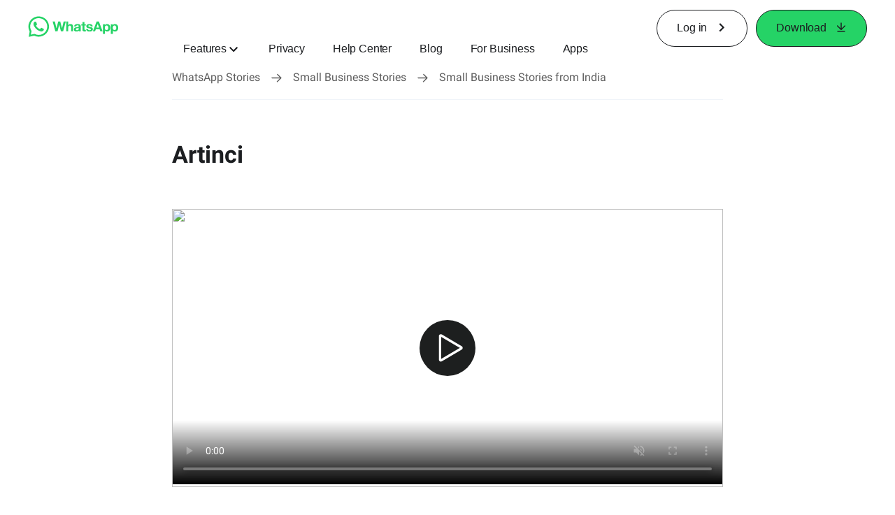

--- FILE ---
content_type: text/css; charset=utf-8
request_url: https://static.whatsapp.net/rsrc.php/v5/y3/l/0,cross/KGzCDSoJf_z.css
body_size: -967
content:
._8i7w{max-width:100%}._9rzn{height:auto;width:100%}._a888 ._9rzn{min-width:50vw}._ag1_{height:100%;left:50%;min-height:100%;min-width:100%;object-fit:cover;position:absolute;top:50%;transform:translate(-50%,-50%);width:auto}._a15a{left:50%;position:absolute;top:50%;transform:translate(-50%,-50%)}._a15g ._a15b{display:none;left:50%;position:absolute;top:50%;transform:translate(-50%,-50%)}._9i64 ._21y0{pointer-events:none}._a15g{transition:opacity .3s ease-in}._a15h ._a15a,._a15h ._9omd,._a15i ._a15b{display:none}._a15h ._a15b{display:block}._a15i{cursor:pointer;position:relative}._9rzn._al9p{overflow:hidden}._aro7{position:relative}._aro8{height:100%;left:0;pointer-events:none;position:absolute;top:0;width:100%}._aro9{cursor:pointer;left:50%;position:absolute;top:50%;z-index:1}._aroa{background-color:#1d1f1f;border:none;border-radius:50%;cursor:pointer;height:80px;margin:-40px 0 0 -40px;outline:none;padding:0;width:80px}._arob{background-image:url(/rsrc.php/v4/yE/r/S27C5TangYZ.png);background-repeat:no-repeat;background-size:81px 256px;background-position:0px 0px;background-color:transparent;border:none;border-radius:50%;cursor:pointer;height:80px;margin:-40px 0 0 -40px;outline:none;padding:0;width:80px}._aroa:hover,._arob:hover{background-color:#14161ab3}@media (max-width: 639px){._9lwe._abv1{left:auto;max-width:100%;min-height:auto;min-width:auto;position:unset;top:auto;transform:none}._9lwe._abv2{height:auto;left:auto;min-height:auto;min-width:auto;position:unset;top:auto;transform:none;width:100%}._9lwe._abv4{height:100%;left:50%;min-height:100%;min-width:100%;object-fit:cover;position:absolute;top:50%;transform:translate(-50%,-50%);width:auto}}

._18xu._3htz{height:auto;left:50%;position:absolute;top:50%;width:auto}._7ws2 ._18xu,._9v42 ._18xu._3htz,._9029 ._18xu{display:none}._530-{background-image:url(/rsrc.php/v4/yE/r/S27C5TangYZ.png);background-repeat:no-repeat;background-size:81px 256px;background-position:0px 0px;background-color:transparent;border:none;border-radius:50%;cursor:pointer;height:80px;margin:-40px 0 0 -40px;outline:none;padding:0;width:80px}._aqf8 ._530-{transition-duration:.2s}._aqf8 ._530-:hover:not(._aqf8 ._ar3t ._530-:hover){background-color:#0064e0}._k46{background-image:url(/rsrc.php/v4/yE/r/S27C5TangYZ.png);background-repeat:no-repeat;background-size:81px 256px;background-position:0px -81px;background-color:transparent;border:none;border-radius:50%;cursor:pointer;height:72px;margin:-36px 0 0 -36px;outline:none;padding:0;width:72px}._530-:hover{background-color:#14161ab3}@media (max-height: 280px){._530-{background-image:url(/rsrc.php/v4/yE/r/S27C5TangYZ.png);background-repeat:no-repeat;background-size:81px 256px;background-position:0px -154px;height:60px;margin:-30px 0 0 -30px;width:60px}}@media (max-height: 240px){._530-{background-image:url(/rsrc.php/v4/yE/r/S27C5TangYZ.png);background-repeat:no-repeat;background-size:81px 256px;background-position:0px -215px;height:40px;margin:-20px 0 0 -20px;width:40px}}

.sp_VH3MYmuzsSN_2x{background-image:url(/rsrc.php/v4/yE/r/S27C5TangYZ.png);background-size:81px 256px;background-repeat:no-repeat;display:inline-block;height:80px;width:80px}.sp_VH3MYmuzsSN_2x.sx_c07bd3{width:40px;height:40px;background-position:0 -215px}.sp_VH3MYmuzsSN_2x.sx_72bfda{width:60px;height:60px;background-position:0 -154px}.sp_VH3MYmuzsSN_2x.sx_e68b3d{background-position:0 0}.sp_VH3MYmuzsSN_2x.sx_62b6aa{width:72px;height:72px;background-position:0 -81px}


--- FILE ---
content_type: application/x-javascript; charset=utf-8
request_url: https://static.whatsapp.net/rsrc.php/v4/yh/r/thi7lij2glH.js
body_size: 73
content:
;/*FB_PKG_DELIM*/

__d("coalesce",[],(function(t,n,r,o,a,i){function e(){for(var e=arguments.length,t=new Array(e),n=0;n<e;n++)t[n]=arguments[n];for(var r=0;r<t.length;++r)if(t[r]!=null)return t[r];return null}i.default=e}),66);
__d("OnVisible",["Arbiter","DOM","Event","Parent","RunWWW","SubscriptionsHandler","Vector","ViewportBounds","coalesce","queryThenMutateDOM"],(function(t,n,r,o,a,i){"use strict";var e=[],l=0,s=[],u,c=null,d,m;function p(){e.forEach(function(e){e.remove()}),c&&(c.release(),c=null),l=0,e.length=0}function _(){if(!e.length){p();return}s.length=0,u=n("Vector").getScrollPosition().y,d=n("Vector").getViewportDimensions().y,m=n("ViewportBounds").getTop();for(var t=e.length,r=0;r<t;++r){var o=e[r];isNaN(o.elementHeight)&&s.push(r),o.elementHeight=n("Vector").getElementDimensions(o.element).y,o.elementPos=n("Vector").getElementPosition(o.element),o.hidden=n("Parent").byClass(o.element,"hidden_elem"),o.scrollArea&&(o.scrollAreaHeight=n("Vector").getElementDimensions(o.scrollArea).y,o.scrollAreaY=n("Vector").getElementPosition(o.scrollArea).y)}l=t}function f(){for(var t=Math.min(e.length,l)-1;t>=0;--t){var n=e[t];if(!n.elementPos||n.removed){e.splice(t,1);continue}if(!n.hidden){var r=n.buffer,o=!1,a=u+d+r,i=n.elementPos.y;if(a>i){var c=u+m-r,p=i+n.elementHeight;if(o=!n.strict||c<i&&a>p,o&&n.scrollArea){var _=n.scrollAreaY+n.scrollAreaHeight+r;o=i>=n.scrollAreaY-r&&i<_}}(n.inverse?!o:o)&&(n.remove(),n.handler(s.indexOf(t)!==-1))}}}function g(){h(),!e.length&&c==null&&(c=new(n("SubscriptionsHandler")),c.addSubscriptions(n("Event").listen(window,"scroll",h),n("Event").listen(window,"resize",h),n("Arbiter").subscribe("dom-scroll",h)))}function h(){n("queryThenMutateDOM")(_,f,"OnVisible/positionCheck")}var y=(function(){function t(t,r,o,a,i,l){this.element=t,this.handler=r,this.strict=o,this.buffer=n("coalesce")(a,300),this.inverse=n("coalesce")(i,!1),this.scrollArea=l||null,this.scrollArea&&(this.scrollAreaListener=this.$1()),e.length===0&&n("RunWWW").onCleanupOrLeave(t,p),g(),e.push(this)}var r=t.prototype;return r.remove=function(){this.removed||(this.removed=!0,this.scrollAreaListener&&this.scrollAreaListener.remove())},r.reset=function(){this.elementHeight=null,this.removed=!1,this.scrollArea&&(this.scrollAreaListener=this.$1()),e.indexOf(this)===-1&&e.push(this),g()},r.setBuffer=function(t){this.buffer=t,h()},r.checkBuffer=function(){h()},r.getElement=function(){return this.element},r.$1=function(){return n("Event").listen(n("DOM").find(this.scrollArea,".uiScrollableAreaWrap"),"scroll",this.checkBuffer)},t})();Object.assign(y,{checkBuffer:h}),a.exports=y}),null);
__d("PaletteVideoController",["cx","CSS","Event","OnVisible","UserAgent","intersectionObserverEntryIsIntersecting","observeIntersection"],(function(t,n,r,o,a,i,l,s){"use strict";var e="_9zeh",u=!1,c=window.innerWidth<1024;function d(e,t,n,o){if(!(!e||!t.muted))switch(n){case"On load":t.play().catch(function(){});return;case"On visible":r("observeIntersection")(t,function(e){var n=e.intersectionRatio>0;if(n){if(u||!t.loop&&t.currentTime===t.duration)return;t.play().catch(function(){})}else t.paused||(t.pause(),u=!1),o===!0&&!u&&(t.currentTime=0)});return}}function m(e,t,n,o){t&&n instanceof HTMLImageElement&&r("Event").listen(n,c?"touchend":"click",function(t){t.preventDefault(),e.play().catch(function(){})}),o instanceof HTMLElement&&r("Event").listen(o,"click",function(t){t.preventDefault(),e.play().catch(function(){})})}function p(t){var n=t.element,a=t.autoplay,i=t.clickToPlay,l=t.autoplayMode,s=t.loadMode,p=t.enableCoverImageOnPause,_=t.coverImageOnPause,f=t.playButton,g=t.restartWhenVisible,h=r("UserAgent").isBrowser("Safari"),y=function(){return d(a,n,l,g)};switch(s){case"lazy":{var C=new(r("OnVisible"))(n,function(){var t=n.getAttribute("data-src")||"",a=r("Event").listen(n,"loadeddata",function(){o("CSS").removeClass(n,e),a.remove()});n.setAttribute("src",t),n.load(),y()},!1,window.innerHeight);break}case"lazy-visible":{var b=r("observeIntersection")(n,function(t){if(r("intersectionObserverEntryIsIntersecting")(t)){var a=n.getAttribute("data-src")||"",i=r("Event").listen(n,"loadeddata",function(){o("CSS").removeClass(n,e),i.remove()});n.setAttribute("src",a),n.load(),b.remove(),y()}});break}case"normal":y()}(f instanceof HTMLElement||p)&&(n.onpause=function(){n.seeking||(_ instanceof HTMLImageElement&&o("CSS").show(_),f instanceof HTMLElement&&o("CSS").show(f))},n.onplay=function(){_ instanceof HTMLImageElement&&o("CSS").hide(_),f instanceof HTMLElement&&o("CSS").hide(f)}),i?(r("Event").listen(n,c?"touchend":"click",function(e){e.preventDefault(),n.paused?n.play().catch(function(){}):n.pause(),u=n.paused}),m(n,p,_,f)):f instanceof HTMLElement||p?(!n.paused&&f instanceof HTMLElement&&o("CSS").shown(f)&&o("CSS").hide(f),!n.paused&&_ instanceof HTMLImageElement&&o("CSS").shown(_)&&o("CSS").hide(_),m(n,p,_,f)):h||r("Event").listen(n,"click",function(e){e.preventDefault(),n.paused?n.play().catch(function(){}):n.pause(),u=!n.paused}),h&&r("Event").listen(document,"visibilitychange",function(){document.visibilityState==="visible"&&n.load()})}l.init=p}),98);

--- FILE ---
content_type: application/x-javascript; charset=utf-8
request_url: https://static.whatsapp.net/rsrc.php/v4iLl54/y4/l/en_US-j/_zsDyBlB7dR.js
body_size: 3837
content:
;/*FB_PKG_DELIM*/

__d("ReactPropTransferer",["cr:8910"],(function(t,n,r,o,a,i,l){l.default=n("cr:8910")}),98);
__d("cloneWithProps_DEPRECATED",["ReactPropTransferer","react","warning"],(function(t,n,r,o,a,i){"use strict";var e,l=e||(e=n("react")),s="children",u=!1;function c(e,t){var r=n("ReactPropTransferer").mergeProps(t,e.props);return!Object.prototype.hasOwnProperty.call(r,s)&&Object.prototype.hasOwnProperty.call(e.props,s)&&(r.children=e.props.children),l.createElement(e.type,r)}a.exports=c}),null);
__d("AbstractButton.react",["cx","Link.react","cloneWithProps_DEPRECATED","joinClasses","mergeRefs","react"],(function(t,n,r,o,a,i,l,s){var e=["depressed","disabled","image","imageRight","label","labelIsHidden","buttonRef"],u,c=u||(u=o("react")),d=u.Component,m=(function(t){function n(){for(var e,n=arguments.length,r=new Array(n),o=0;o<n;o++)r[o]=arguments[o];return e=t.call.apply(t,[this].concat(r))||this,e.$1=c.createRef(),e.handleLinkClick=function(t){e.props.disabled===!0?t.preventDefault():e.props.onClick&&e.props.onClick(t)},babelHelpers.assertThisInitialized(e)||babelHelpers.assertThisInitialized(e)}babelHelpers.inheritsLoose(n,t);var o=n.prototype;return o.focus=function(){this.$1.current!=null&&this.$1.current.focus()},o.render=function(){var t=this.props,n=t.depressed,o=t.disabled,a=t.image,i=t.imageRight,l=t.label,s=t.labelIsHidden,u=t.buttonRef,d=babelHelpers.objectWithoutPropertiesLoose(t,e),m=r("mergeRefs")(this.$1,u);delete d.shade;var p="_42ft"+(o?" _42fr":"")+(n?" _42fs":""),_=a;if(_!=null){var f={};l!=null&&(f.alt="",(s===!1||s==null)&&(f.className="_3-8_")),_=r("cloneWithProps_DEPRECATED")(_,f)}var g=i;if(g!=null){var h={};l!=null&&(h.alt="",(s===!1||s==null)&&(h.className="_3-99")),g=r("cloneWithProps_DEPRECATED")(g,h)}if(this.props.href!=null){var y=this.props,C=y.disabled,b=y.role,v=C===!0&&b==="button";return c.jsxs(r("Link.react"),babelHelpers.extends({},d,{linkRef:m,"aria-disabled":v?!0:void 0,className:r("joinClasses")(this.props.className,p),onClick:this.handleLinkClick,tabIndex:C===!0?-1:this.props.tabIndex,children:[_,s===!0?c.jsx("span",{className:"_afhc",children:l}):l,g]}))}else return this.props.type&&this.props.type!=="submit"?c.jsxs("button",babelHelpers.extends({},d,{ref:m,className:r("joinClasses")(this.props.className,p),disabled:o,type:this.props.type,children:[_,s===!0?c.jsx("span",{className:"_afhc",children:l}):l,g]})):c.jsxs("button",babelHelpers.extends({},d,{ref:m,className:r("joinClasses")(this.props.className,p),disabled:o,type:"submit",value:"1",children:[_,s===!0?c.jsx("span",{className:"_afhc",children:l}):l,g]}))},n})(d);m.defaultProps={disabled:!1,depressed:!1,labelIsHidden:!1},l.default=m}),98);
__d("AdsALSurfaceConditional",["cr:8469","react","react-compiler-runtime"],(function(t,n,r,o,a,i,l){"use strict";var e,s=e||(e=r("react"));function u(e){var t=o("react-compiler-runtime").c(4);if(n("cr:8469")!=null){var r;return t[0]!==e?(r=s.jsx(n("cr:8469"),babelHelpers.extends({},e,{children:e.children})),t[0]=e,t[1]=r):r=t[1],r}var a;return t[2]!==e.children?(a=s.jsx(s.Fragment,{children:e.children}),t[2]=e.children,t[3]=a):a=t[3],a}l.default=u}),98);
__d("BlueBar",["csx","CSS","DOMQuery","Style","ge"],(function(t,n,r,o,a,i,l,s){var e=document,u={};function c(t){return o("DOMQuery").scry(e,t)[0]}function d(e,t){return u[e]?u[e]:u[e]=c(t)}function m(){e=r("ge")("blueBarDOMInspector")||document,u={}}function p(){var e=g();return e?o("CSS").matchesSelector(e,"._5rmj")||r("Style").isFixed(e):!1}function _(){return d("bar","div._1s4v")}function f(){return d("navRoot","div._cx4")||_()}function g(){return d("maybeFixedRoot","div._26aw")}function h(){return d("maybeFixedRootLoggedOut","div._1pmx")}function y(){return d("maybeFixedRootLogin","div._53jh")}m(),l.hasFixedBlueBar=p,l.getBar=_,l.getNavRoot=f,l.getMaybeFixedRoot=g,l.getLoggedOutRoot=h,l.getNewLoggedOutRoot=y}),98);
__d("getVendorPrefixedName",["invariant","ExecutionEnvironment","UserAgent","camelize"],(function(t,n,r,o,a,i,l,s){var e,u={},c=["Webkit","ms","Moz","O"],d=new RegExp("^("+c.join("|")+")"),m=(e||(e=r("ExecutionEnvironment"))).canUseDOM?document.createElement("div").style:{};function p(e){for(var t=0;t<c.length;t++){var n=c[t]+e;if(n in m)return n}return null}function _(e){switch(e){case"lineClamp":return r("UserAgent").isEngine_DEPRECATED_DANGEROUS("WebKit >= 315.14.2")||r("UserAgent").isEngine("Blink")?"WebkitLineClamp":null;default:return null}}function f(t){var n=r("camelize")(t);if(u[n]===void 0){var o=n.charAt(0).toUpperCase()+n.slice(1);d.test(o)&&s(0,957,t),(e||(e=r("ExecutionEnvironment"))).canUseDOM?u[n]=n in m?n:p(o):u[n]=_(n)}return u[n]}l.default=f}),98);
__d("BrowserSupportCore",["getVendorPrefixedName"],(function(t,n,r,o,a,i){"use strict";var e={hasCSSAnimations:function(){return!!n("getVendorPrefixedName")("animationName")},hasCSSTransforms:function(){return!!n("getVendorPrefixedName")("transform")},hasCSS3DTransforms:function(){return!!n("getVendorPrefixedName")("perspective")},hasCSSTransitions:function(){return!!n("getVendorPrefixedName")("transition")}},l=e;i.default=l}),66);
__d("BrowserSupport",["BrowserSupportCore","ExecutionEnvironment","UserAgent_DEPRECATED","getVendorPrefixedName","memoize"],(function(t,n,r,o,a,i,l){var e,s,u,c=null;function d(){return(u||(u=r("ExecutionEnvironment"))).canUseDOM?(c||(c=document.createElement("div")),c):null}var m=function(t){return r("memoize")(function(){var e=d();return e?t(e):!1})},p=m(function(e){return e.style.cssText="position:-moz-sticky;position:-webkit-sticky;position:-o-sticky;position:-ms-sticky;position:sticky;",/sticky/.test(e.style.position)}),_=m(function(e){return"scrollSnapType"in e.style||"webkitScrollSnapType"in e.style||"msScrollSnapType"in e.style}),f=m(function(e){return"scrollBehavior"in e.style}),g=m(function(e){return"pointerEvents"in e.style?(e.style.cssText="pointer-events:auto",e.style.pointerEvents==="auto"):!1}),h=(e=r("memoize"))(function(){return!(o("UserAgent_DEPRECATED").webkit()&&!o("UserAgent_DEPRECATED").chrome()&&o("UserAgent_DEPRECATED").windows())&&"FileList"in window&&"FormData"in window}),y=e(function(){return!!t.blob}),C=e(function(){return(u||(u=r("ExecutionEnvironment"))).canUseDOM&&"createElementNS"in document&&document.createElementNS("http://www.w3.org/2000/svg","foreignObject").toString().includes("SVGForeignObject")}),b=e(function(){return!!window.MutationObserver}),v=e(function(){var e={transition:"transitionend",WebkitTransition:"webkitTransitionEnd",MozTransition:"mozTransitionEnd",OTransition:"oTransitionEnd"},t=r("getVendorPrefixedName")("transition");return e[t]||null}),S=function(){return!!window.CanvasRenderingContext2D};l.hasCSSAnimations=(s=r("BrowserSupportCore")).hasCSSAnimations,l.hasCSSTransforms=s.hasCSSTransforms,l.hasCSS3DTransforms=s.hasCSS3DTransforms,l.hasCSSTransitions=s.hasCSSTransitions,l.hasPositionSticky=p,l.hasScrollSnapPoints=_,l.hasScrollBehavior=f,l.hasPointerEvents=g,l.hasFileAPI=h,l.hasBlobFactory=y,l.hasSVGForeignObject=C,l.hasMutationObserver=b,l.getTransitionEndEvent=v,l.hasCanvasRenderingContext2D=S}),98);
__d("CometHeroHoldTrigger.react",["hero-tracing-placeholder"],(function(t,n,r,o,a,i,l){"use strict";l.default=o("hero-tracing-placeholder").HeroHoldTrigger}),98);
__d("FlexLayout_DEPRECATED.react",["cx","joinClasses","react"],(function(t,n,r,o,a,i,l,s){var e,u=e||(e=o("react")),c=(function(e){function t(){return e.apply(this,arguments)||this}babelHelpers.inheritsLoose(t,e);var n=t.prototype;return n.render=function(){var e=this,n=this.props,r=n.align,o=n.children,a=n.containerRef,i=n.direction,l=n.justify,s=n.style,c=n.wrap,d=n.onMouseEnter,m=n.onMouseLeave,p=null;return Object.keys(this.props).forEach(function(t){(t==="className"||t==="className_DO_NOT_USE")&&(p=e.props[t])}),u.jsx("div",babelHelpers.extends({},t.flexLayout({align:r,direction:i,justify:l,wrap:c},p),{"data-testid":void 0,ref:a,style:s,onMouseEnter:d,onMouseLeave:m,children:o}))},t.flexLayout=function(n,o){var e=n!==void 0?n:{},a=e.align,i=e.direction,l=e.justify,s=e.wrap;return a===void 0&&(a=t.defaultProps.align),i===void 0&&(i=t.defaultProps.direction),l===void 0&&(l=t.defaultProps.justify),s===void 0&&(s=t.defaultProps.wrap),{className:r("joinClasses")(o,"_3qn7"+(l==="start"?" _61-0":"")+(l==="center"?" _61-1":"")+(l==="end"?" _61-2":"")+(l==="all"?" _61-3":"")+(l==="around"?" _6twk":"")+(l==="evenly"?" _6twl":"")+(i==="vertical"?" _2fyh":"")+(i==="horizontal"?" _2fyi":"")+(i==="vertical-reverse"?" _6xqp":"")+(i==="horizontal-reverse"?" _6xqq":"")+(a==="start"?" _3qnf":"")+(a==="center"?" _3qng":"")+(a==="end"?" _3qnu":"")+(a==="stretch"?" _1a9e":"")+(a==="baseline"?" _7is_":"")+(s==="wrap"?" _4tau":"")+(s==="wrap-reverse"?" _4tav":""))}},t})(u.Component);c.defaultProps={align:"start",direction:"horizontal",justify:"start",wrap:"nowrap"},l.default=c}),98);
__d("WaitTimeContext",["react"],(function(t,n,r,o,a,i,l){"use strict";var e,s=e||(e=o("react")),u={waitTimeAreaName:void 0,waitTimeAreaOwner:void 0},c=s.createContext(u);l.default=c}),98);
__d("LoadingMarker.react",["AdsALSurfaceConditional","CometHeroHoldTrigger.react","CometSuspenseContext_DO_NOT_USE.react","LoadingMarkerGated","WaitTimeContext","cr:7319","cr:8658","gkx","ifRequired","justknobx","react"],(function(t,n,r,o,a,i,l){"use strict";var e,s=e||(e=o("react")),u=e.useContext;function c(e){var t=e.children,n=e.loadingMarkerName,r=e.nodeRef;return t}c.displayName=c.name+" [from "+i.id+"]";function d(e){return function(o){var t,a=u(r("WaitTimeContext")),i=u(r("CometSuspenseContext_DO_NOT_USE.react")),l=(t=a.waitTimeAreaName)!=null?t:"unnamed",c=o.loadingMarkerName!=null?"Loading@"+o.loadingMarkerName+":"+l:"LoadingMarker("+l+")",d=s.jsxs(s.Fragment,{children:[i?null:s.jsx(r("CometHeroHoldTrigger.react"),{hold:!0,description:c}),s.jsx(e,babelHelpers.extends({},o))]});if(n("cr:8658")==null||n("cr:7319")==null)return d;var m=r("gkx")("5486")&&r("justknobx")._("2519");return r("ifRequired")("hyperionAutoLogging",function(e){return s.jsx(r("AdsALSurfaceConditional"),{surface:n("cr:8658"),capability:{nonInteractive:!0,trackVisibilityThreshold:m?.5:void 0},subsurface:n("cr:7319").getDynamicSubsurface(c),nodeRef:o.nodeRef,children:d})},function(){return d})}}var m=d(r("LoadingMarkerGated").component||c),p=m;l.default=p}),98);
__d("ReactPropTransfererCore",["emptyFunction","joinClasses"],(function(t,n,r,o,a,i){"use strict";function e(e){return function(t,n,r){Object.prototype.hasOwnProperty.call(t,n)?t[n]=e(t[n],r):t[n]=r}}var l=e(function(e,t){return babelHelpers.extends({},t,e)}),s={children:n("emptyFunction"),className:e(n("joinClasses")),style:l};function u(e,t){for(var n in t)if(Object.prototype.hasOwnProperty.call(t,n)){var r=s[n];r&&Object.prototype.hasOwnProperty.call(s,n)?r(e,n,t[n]):Object.prototype.hasOwnProperty.call(e,n)||(e[n]=t[n])}return e}var c={mergeProps:function(t,n){return u(babelHelpers.extends({},t),n)}};a.exports=c}),null);
__d("ReactPropTransfererWWW",["ReactPropTransfererCore"],(function(t,n,r,o,a,i){a.exports=n("ReactPropTransfererCore")}),null);
__d("ViewportBounds",["Arbiter","ArbiterMixin","BlueBar","ExecutionEnvironment","PageEvents","Vector","emptyFunction","removeFromArray"],(function(t,n,r,o,a,i){var e,l={top:[],right:[],bottom:[],left:[]};function s(e){return function(){return l[e].reduce(function(e,t){return Math.max(e,t.getSize())},0)}}function u(e,t){return function(n){return new c(e,n,t)}}var c=(function(){"use strict";function e(e,t,r){r===void 0&&(r=!1),this.getSide=n("emptyFunction").thatReturns(e),this.getSize=function(){return typeof t=="function"?t():t},this.isPersistent=n("emptyFunction").thatReturns(r),l[e].push(this),d.inform("change")}var t=e.prototype;return t.remove=function(){n("removeFromArray")(l[this.getSide()],this),d.inform("change")},e})();n("Arbiter").subscribe(n("PageEvents").AJAXPIPE_ONUNLOAD,function(){["top","right","bottom","left"].forEach(function(e){for(var t=l[e],n=t.length-1;n>=0;n--){var r=t[n];r.isPersistent()||r.remove()}})});var d=babelHelpers.extends({},n("ArbiterMixin"),{getTop:s("top"),getRight:s("right"),getBottom:s("bottom"),getLeft:s("left"),getElementPosition:function(t){var e=n("Vector").getElementPosition(t);return e.y-=d.getTop(),e},addTop:u("top"),addRight:u("right"),addBottom:u("bottom"),addLeft:u("left"),addPersistentTop:u("top",!0),addPersistentRight:u("right",!0),addPersistentBottom:u("bottom",!0),addPersistentLeft:u("left",!0)});d.addPersistentTop(function(){if((e||(e=n("ExecutionEnvironment"))).canUseDOM&&n("BlueBar").hasFixedBlueBar()){var t=n("BlueBar").getMaybeFixedRoot();return t?t.offsetHeight:0}return 0}),a.exports=d}),null);
__d("XUISpinner.react",["cx","fbt","BrowserSupport","LoadingMarker.react","UserAgent","joinClasses","react"],(function(t,n,r,o,a,i,l,s,u){var e=["background","paused","showOnAsync"],c,d=c||(c=o("react")),m=o("BrowserSupport").hasCSSAnimations()&&!(r("UserAgent").isEngine_DEPRECATED_DANGEROUS("Trident < 6")||r("UserAgent").isEngine_DEPRECATED_DANGEROUS("Gecko < 39")||r("UserAgent").isBrowser("Safari < 6")),p=(function(t){function n(){for(var e,n=arguments.length,r=new Array(n),o=0;o<n;o++)r[o]=arguments[o];return e=t.call.apply(t,[this].concat(r))||this,e.$1=d.createRef(),babelHelpers.assertThisInitialized(e)||babelHelpers.assertThisInitialized(e)}babelHelpers.inheritsLoose(n,t);var o=n.prototype;return o.render=function(){var t=this.props,n=t.background,o=t.paused,a=t.showOnAsync,i=babelHelpers.objectWithoutPropertiesLoose(t,e),l="img _55ym"+(this.props.size=="small"?" _55yn":"")+(this.props.size=="large"?" _55yq":"")+(n=="light"?" _55yo":"")+(n=="dark"?" _55yp":"")+(a?" _5tqs":"")+(m?"":" _5d9-")+(m&&o?" _2y32":"");return d.jsx(r("LoadingMarker.react"),{nodeRef:this.$1,children:d.jsx("span",babelHelpers.extends({},i,{className:r("joinClasses")(this.props.className,l),ref:this.$1,role:"progressbar","aria-valuetext":u._(/*BTDS*/"Loading..."),"aria-busy":"true","aria-valuemin":"0","aria-valuemax":"100"}))})},n})(d.Component);p.defaultProps={showOnAsync:!1,size:"small",background:"light"},l.default=p}),226);
__d("XUIButton.react",["cx","AbstractButton.react","XUISpinner.react","joinClasses","react"],(function(t,n,r,o,a,i,l,s){var e=["borderShade","buttonRef","loading","size","suppressed","use"],u,c=u||(u=o("react")),d="medium",m=(function(t){function n(){for(var e,n=arguments.length,r=new Array(n),o=0;o<n;o++)r[o]=arguments[o];return e=t.call.apply(t,[this].concat(r))||this,e.$1=c.createRef(),babelHelpers.assertThisInitialized(e)||babelHelpers.assertThisInitialized(e)}babelHelpers.inheritsLoose(n,t);var o=n.prototype;return o.focus=function(){this.$1.current!=null&&this.$1.current.focus()},o.render=function(){var t=this.props,n=t.borderShade,o=t.buttonRef,a=t.loading,i=t.size,l=t.suppressed,s=t.use,u=babelHelpers.objectWithoutPropertiesLoose(t,e),d="_4jy0"+(i==="small"?" _517i":"")+(i==="medium"?" _4jy3":"")+(i==="large"?" _4jy4":"")+(i==="xlarge"?" _4jy5":"")+(i==="xxlarge"?" _4jy6":"")+(s==="default"?" _517h":"")+(s==="confirm"?" _4jy1":"")+(s==="special"?" _4jy2":"")+(s==="caution"?" _9w8q":"")+(n==="light"?" _51sy":"")+(n==="dark"?" _9c6":"")+(l?" _59pe":"")+(s==="confirm"||s==="special"||s==="caution"?" selected":"");return c.jsx(r("AbstractButton.react"),babelHelpers.extends({},u,{label:a?c.jsx(r("XUISpinner.react"),{}):this.props.label,className:r("joinClasses")(this.props.className,d),ref:this.$1,buttonRef:o,disabled:!!this.props.disabled}))},n})(c.Component);m.defaultProps={use:"default",size:d,borderShade:"light",suppressed:!1},l.default=m}),98);
__d("queryThenMutateDOM",["ErrorUtils","Run","TimeSlice","emptyFunction","gkx","requestAnimationFrame"],(function(t,n,r,o,a,i){var e,l,s,u=[],c={};function d(e,t,r){if(!e&&!t)return{cancel:n("emptyFunction")};if(r&&Object.prototype.hasOwnProperty.call(c,r))return{cancel:n("emptyFunction")};r&&(c[r]=1);var o=n("TimeSlice").guard(t||n("emptyFunction"),"queryThenMutateDOM mutation callback",{propagationType:n("TimeSlice").PropagationType.CONTINUATION,registerCallStack:!0}),a=n("TimeSlice").guard(e||n("emptyFunction"),"queryThenMutateDOM query callback",{propagationType:n("TimeSlice").PropagationType.CONTINUATION,registerCallStack:!0}),i={queryFunction:a,mutateFunction:o,output:null,deleted:!1};return u.push(i),p(),l||(l=!0,n("gkx")("20935")||n("Run").onLeave(function(){l=!1,s=!1,c={},u.length=0})),{cancel:function(){i.deleted=!0,r&&delete c[r]}}}d.prepare=function(e,t,n){return function(){for(var r=arguments.length,o=new Array(r),a=0;a<r;a++)o[a]=arguments[a];o.unshift(this);var i=Function.prototype.bind.apply(e,o),l=t.bind(this);d(i,l,n)}};var m=n("TimeSlice").guard(function(){for(;u.length;){c={};var e=[];for(window.document.body.getClientRects();u.length;){var t=u.shift();t.deleted||(t.output=_(t.queryFunction),e.push(t))}for(;e.length;){var n=e.shift();n.deleted||_(n.mutateFunction,null,[n.output])}}s=!1},"queryThenMutateDOM runScheduledQueriesAndMutations",{propagationType:n("TimeSlice").PropagationType.ORPHAN});function p(){!s&&u.length&&(s=!0,n("requestAnimationFrame")(m))}function _(t,r,o,a,i){return(e||(e=n("ErrorUtils"))).applyWithGuard(t,r,o,a,i)}a.exports=d}),null);

--- FILE ---
content_type: application/x-javascript; charset=utf-8
request_url: https://www.whatsapp.com/ajax/bz?__a=1&__ccg=UNKNOWN&__dyn=7xe6E5aQ1PyUbFp41twpUnwgU29zE6u7E3rw5ux609vCwjE1EE2Cw8G0um4o5-0me0sy0ny0RE2Jw8W1uw2oE17U2ZwrU1Xo1UU3jwea&__hs=20471.BP%3Awhatsapp_www_pkg.2.0...0&__hsi=7596840877706953993&__req=1&__rev=1032151563&__s=lh3vu1%3A8ilayh%3Axfxjvm&__user=0&dpr=2&jazoest=2879&lsd=AdGNHdVC5fU
body_size: -1779
content:
for (;;);{"__ar":1,"rid":"AG_Z-K3iXEKW5XZRZgefwfV","payload":null,"lid":"7596840894613679047"}